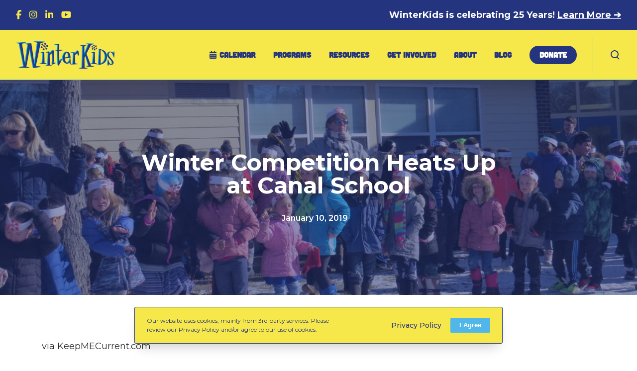

--- FILE ---
content_type: text/css
request_url: https://cdn-winterkids.pressidium.com/wp-content/uploads/grve-css/grve-custom-fonts.css?ver=1769486382
body_size: -57
content:
@font-face { font-family:'Cubano'; font-display: swap; src: url('../2021/09/cubano-regular-webfont.eot'); src: url('../2021/09/cubano-regular-webfont.eot?#iefix') format('embedded-opentype'), url('../2021/09/cubano-regular-webfont-1.woff') format('woff'), url('../2021/09/cubano-regular-webfont.ttf') format('truetype'); } 